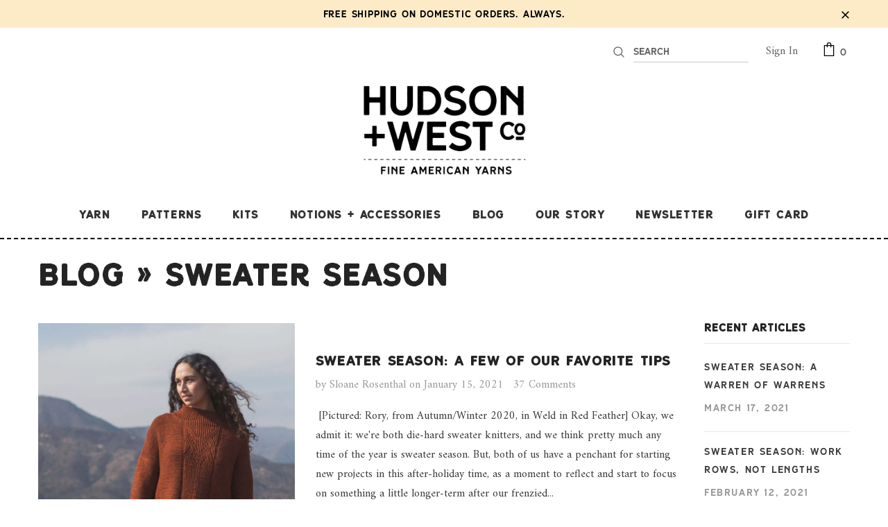

--- FILE ---
content_type: text/css
request_url: https://hudsonandwestco.com/cdn/shop/t/12/assets/HW.customization.scss.css?v=122462739822650679131696951804
body_size: 31
content:
@font-face{font-family:SSNicksonTwo;src:url(//hudsonandwestco.com/cdn/shop/t/12/assets/SSNicksonTwo.woff?v=698622220456509591665116741) format("woff");font-weight:400;font-style:normal}h1,h2,h3,h4,h5{font-family:SSNicksonTwo;letter-spacing:.1rem}.site-nav{font-family:SSNicksonTwo}.site-nav .menu-lv-1>a{letter-spacing:.1rem}.tab-links{font-family:SSNicksonTwo;letter-spacing:.2rem}.product-shop .product-title{letter-spacing:.1rem;font-size:30px}@media (max-width: 767px){.product-shop .product-title{font-size:24px!important}}.wrapper-navigation{border-bottom:2px dashed #000}.product-title,.product-name,.product-shop .shopify-product-form label,.swatch .header,.header-top .top-message,.sidebar-links .widget-content li a{font-family:SSNicksonTwo}.halo-product-content .product_top{margin-top:50px}@media (max-width: 1199px){.halo-product-content .product_top{margin-top:20px}}.next_prev-groups .next-prev-icons .icon-pro{display:none}.nav-search .input-group-field,.option-title .close span,.cart-title .close span,.customer-title .close span,.privacy-link,.group-action-links .accept_cookies_link{font-family:SSNicksonTwo}.price-box{display:none}.product-shop .prices{font-family:SSNicksonTwo;letter-spacing:.1rem}.product-shop .total-price .total-money{font-family:SSNicksonTwo;letter-spacing:.05rem}.qty-group{font-family:SSNicksonTwo}.swatch .swatch-element label{min-width:50px;height:50px;border:none}.swatch .header em{color:#e9514400}.ajax-lookbook-modal .lookbook-content .product-item .pr-details{font-family:SSNicksonTwo}@media (max-width: 767px){.page-header h2{font-size:40px!important}}@media (max-width: 992px){.page-header h2{font-size:40px!important}}.page-header h2{font-size:40px!important}.quickSearchResultsWrap .box-title,.cart-icon .cartCount{font-family:SSNicksonTwo}@media (max-width: 767px){.page-header h1{font-size:40px!important}}.product-label,.form-group{font-family:SSNicksonTwo}.product-template-grouped .grouped-content .text_group{color:#6c6c6c;font-style:italic}.product-template-grouped .grouped-content .grouped-prices-custom{color:#212529;font-family:SSNicksonTwo}.product-template-grouped .grouped-content .bundle-options .text-bundle{font-size:20px}.product-template-grouped .grouped-content .grouped-total{font-family:SSNicksonTwo;letter-spacing:.1rem;font-weight:400}.product-template-grouped .grouped-content .total-price label{font-weight:400}.cart-form .box-title{font-family:SSNicksonTwo}.product-template-grouped .grouped-content .heading-group{border-bottom:2px dashed}#stockists .page-header h2{text-align:center;margin-bottom:0;margin-top:1.2em}#stockists .p2{line-height:1.2}
/*# sourceMappingURL=/cdn/shop/t/12/assets/HW.customization.scss.css.map?v=122462739822650679131696951804 */


--- FILE ---
content_type: text/css
request_url: https://hudsonandwestco.com/cdn/shop/t/12/assets/custom.css?v=89473005996858003501734387989
body_size: 595
content:
.lookbook_wrapper .read_more{color:#333;text-decoration:none;width:100%;display:block;background:#fff;padding:10px 0;font-size:20px;text-decoration:underline;text-underline-offset:.3rem}.lookbook_wrapper.is-show .read_more{position:absolute;left:0;right:0;bottom:0;padding:50px 0 0;background-color:#ffffffe6;background:linear-gradient(to bottom,#fff0,#fffc 12%,#ffffffe6 34%,#fffffff5 57%,#fff 73%)}.lookbook_wrapper .lookbook_desc{display:flex;flex-wrap:wrap}.is-show{overflow:hidden}.lookbook_wrapper .lookbook_desc p.active{height:auto}.lookbook_wrapper .lookbook_desc .read_more{width:100%;color:#4292f9;font-weight:700}.feedback_title{display:inline-block!important;font-size:22px;margin-bottom:20px;margin-top:0;border-bottom:none!important}@media only screen and (min-width: 991px){.feedback_title{font-size:30px}}.top-Content-main{display:flex;flex-direction:column-reverse;padding:0}.top-Content-main+.top-Content-main{padding-top:25px}.top-Content-main .top-content{width:100%;position:relative;padding-right:0;padding-top:10px;padding-bottom:10px;color:#232323}.top-Content-main .top-content+.lookbook_iframe{width:100%}.top-Content-main .lookbook_iframe iframe{width:100%!important;padding-left:0}.top-Content-main .top-content .title h2{margin-bottom:15px}.top-Content-main.layout-2{flex-direction:row-reverse}@media (max-width: 768px){.top-Content-main .lookbook_iframe iframe{max-height:500px!important}.top-Content-main .top-content .title h2{font-size:17px}}@media (min-width: 769px){.top-Content-main{display:flex;justify-content:space-between;align-items:flex-start;flex-direction:inherit}.top-Content-main .top-content{width:40%;padding-right:30px;padding-top:0;padding-bottom:0}.top-Content-main .top-content .content{font-size:20px}.top-Content-main .top-content+.lookbook_iframe{width:60%}.top-Content-main .lookbook_iframe iframe{padding-left:40px}.top-Content-main.layout-2 .top-content{padding-leftt:30px;padding-right:0}.top-Content-main.layout-2 .lookbook_iframe iframe{padding-left:0;padding-right:40px}}@media (min-width: 1024px){.top-Content-main{padding:75px 0 35px}}@media (min-width: 992px){.product-shop .groups-btn #product-add-to-cart{width:100%}}.product-template-grouped .grouped-content.custom{margin-top:0;border:unset}.product-template-grouped .grouped-content.custom .heading-group{border-bottom:unset;padding:0}.product-template-grouped .grouped-content.custom .heading-group button{padding:12px 15px 10px;line-height:25px;text-transform:uppercase;font-weight:700;letter-spacing:.05em;font-size:17px;width:100%}.product-template-grouped .grouped-content.custom .heading-group button.collapsed{background:#232323;color:#fff;border-color:#232323}.product-template-grouped .grouped-content.custom .heading-group button:not(.collapsed){background:#fff;color:#232323;border-color:#232323}.product-template-grouped .grouped-content.custom .bundle-options{padding:30px 0;display:flex;justify-content:space-between;align-items:center;border-bottom:unset}.product-template-grouped .grouped-content.custom .text-bundle{margin-bottom:unset;font-size:21px;color:#232323;text-transform:uppercase;font-family:SSNicksonTwo}.product-template-grouped .grouped-content.custom .text-bundle-2{margin-bottom:unset;font-size:17px;margin-top:20px;color:#232323;text-transform:uppercase;font-family:SSNicksonTwo}.product-template-grouped .grouped-content.custom .text-bundle a{font-style:normal;color:#232323}.product-template-grouped .grouped-content.custom .grouped-product{border-bottom:unset;padding:10px 0}.product-template-grouped .grouped-content .scroll-content .grouped-product{min-width:unset}.product-template-grouped .grouped-product .column+.column{border-left:unset}.product-template-grouped .grouped-content.custom .grouped-actions:before{display:none}.product-template-grouped .grouped-product .grouped-actions{padding:0}.product-template-grouped .grouped-content.custom .grouped-total{visibility:hidden}.product-template-grouped .grouped-product .column-1{padding:0}@media (min-width: 769px){.product-template-grouped .grouped-content.custom .bundle-options .button-group{width:25.4%;position:relative;margin-bottom:0;background-color:#fafafa}}@media (max-width: 768px){.product-template-grouped .grouped-content.custom .bundle-options{display:block}.product-template-grouped .grouped-content.custom .bundle-options .button-group{width:60%;margin:10px auto auto;position:relative;background-color:#fafafa}.product-template-grouped .grouped-content.custom .bundle-options .button-group select{padding-left:15px}.product-template-grouped .grouped-content.custom .bundle-options .button-group .icon-dropdown{padding-right:6px;right:0}.product-template-grouped .grouped-content .scroll-content{text-align:center}}.product-template-grouped .grouped-content.custom .bundle-options .button-group select option:disabled{color:#c1c1c1}div.hide{display:none}.product-template-grouped .grouped-content .groups-btn{margin:0}.product-template-grouped .grouped-content .bundle-description{margin:20px 0;color:#c38513;font-style:italic}.product-shop .starting-at{font-size:14px;font-weight:600;color:#232323;font-family:SSNicksonTwo;letter-spacing:.1rem}#shopify-section-product-template-grouped-4 .product-shop #product-variants .row .div-thumb{height:100px}#shopify-section-product-template-grouped-4 .product-shop #product-variants .row .img-thumb{height:100%}.product-shop #product-variants .text-option{margin-bottom:unset;font-size:21px;color:#232323;text-transform:uppercase;font-family:SSNicksonTwo;height:40px;margin-top:7px}#shopify-section-product-template-grouped-4 .product-shop .total-price{padding:25px 10px;display:flex;justify-content:space-between}.product-shop .shopify-product-form .single-option-selector{border:1px solid #cbcbcb;background-color:#fafafa;font-family:SSNicksonTwo}.product-shop .shopify-product-form .single-option-selector+.icon-dropdown{z-index:2}.prices-fk span{font-family:SSNicksonTwo;letter-spacing:.1rem;font-size:22px;font-weight:600;color:#000}@media (max-width: 769px){#shopify-section-product-template-grouped-4 .product-shop #product-variants .row .div-thumb{text-align:center;margin-bottom:15px}}
/*# sourceMappingURL=/cdn/shop/t/12/assets/custom.css.map?v=89473005996858003501734387989 */
